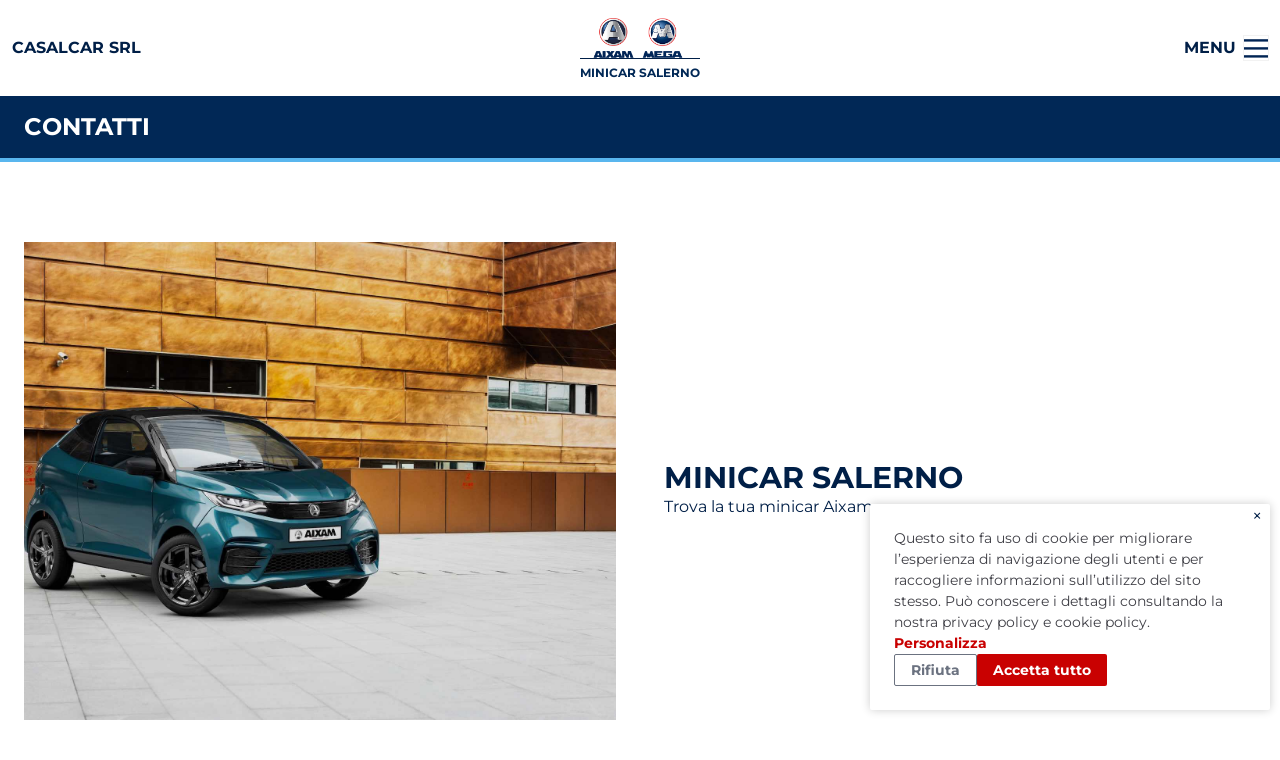

--- FILE ---
content_type: text/html; charset=UTF-8
request_url: https://minicarsalerno.it/contatti?vehicle=120317
body_size: 15298
content:


<!DOCTYPE html>
<html lang="it">
  <head>
    <meta http-equiv="X-UA-Compatible" content="IE=edge" />
    <meta charset="utf-8" />
    <meta name="viewport" content="width=device-width, initial-scale=1.0" />

        <style>
    [x-cloak] { display: none !important; }
</style>
    
<script>
  document.addEventListener('afterBlitzInjectAll', function (event) {
    let value = document.querySelector('.blitz-inject input[name="CRAFT_CSRF_TOKEN"]').getAttribute("value")
    document
      .querySelectorAll('form[data-fui-form] input[name="CRAFT_CSRF_TOKEN"]')
      .forEach(csrfTokenInput => {
        csrfTokenInput.setAttribute('value', value)
      })
  });
</script>


    <script type="module">!function(){const e=document.createElement("link").relList;if(!(e&&e.supports&&e.supports("modulepreload"))){for(const e of document.querySelectorAll('link[rel="modulepreload"]'))r(e);new MutationObserver((e=>{for(const o of e)if("childList"===o.type)for(const e of o.addedNodes)if("LINK"===e.tagName&&"modulepreload"===e.rel)r(e);else if(e.querySelectorAll)for(const o of e.querySelectorAll("link[rel=modulepreload]"))r(o)})).observe(document,{childList:!0,subtree:!0})}function r(e){if(e.ep)return;e.ep=!0;const r=function(e){const r={};return e.integrity&&(r.integrity=e.integrity),e.referrerpolicy&&(r.referrerPolicy=e.referrerpolicy),"use-credentials"===e.crossorigin?r.credentials="include":"anonymous"===e.crossorigin?r.credentials="omit":r.credentials="same-origin",r}(e);fetch(e.href,r)}}();</script>
<script>!function(){var e=document.createElement("script");if(!("noModule"in e)&&"onbeforeload"in e){var t=!1;document.addEventListener("beforeload",(function(n){if(n.target===e)t=!0;else if(!n.target.hasAttribute("nomodule")||!t)return;n.preventDefault()}),!0),e.type="module",e.src=".",document.head.appendChild(e),e.remove()}}();</script>
<script src="/dist/assets/polyfills-legacy-6f1726e8.js" nomodule onload="e=new CustomEvent(&#039;vite-script-loaded&#039;, {detail:{path: &#039;vite/legacy-polyfills-legacy&#039;}});document.dispatchEvent(e);"></script>
<script type="module" src="/dist/assets/app-72a2cfc4.js" crossorigin onload="e=new CustomEvent(&#039;vite-script-loaded&#039;, {detail:{path: &#039;resources/app.ts&#039;}});document.dispatchEvent(e);"></script>
<link href="/dist/assets/app-62523745.css" rel="stylesheet">
<script src="/dist/assets/app-legacy-7959f510.js" nomodule onload="e=new CustomEvent(&#039;vite-script-loaded&#039;, {detail:{path: &#039;resources/app-legacy.ts&#039;}});document.dispatchEvent(e);"></script>

        <link rel="stylesheet" href="https://cdn.jsdelivr.net/npm/@glidejs/glide@3.4.1/dist/css/glide.core.min.css" />
    <link rel="stylesheet" href="https://cdn.jsdelivr.net/npm/@glidejs/glide@3.4.1/dist/css/glide.theme.min.css" />

    <meta name="facebook-domain-verification" content="jt15t94k6d9jwk2a10f11xow3yphqd" />

        
        
                                                                  <link type="image/png" href="https://aixam.fra1.cdn.digitaloceanspaces.com/_48x48_crop_center-center_100_none/favicon-aixam.png" rel="icon" sizes="48x48">
                                            <link type="image/png" href="https://aixam.fra1.cdn.digitaloceanspaces.com/_32x32_crop_center-center_100_none/favicon-aixam.png" rel="icon" sizes="32x32">
                                            <link type="image/png" href="https://aixam.fra1.cdn.digitaloceanspaces.com/_16x16_crop_center-center_100_none/favicon-aixam.png" rel="icon" sizes="16x16">
          
                                  <title>Minicar Salerno | Contatti</title>
<script>window.dataLayer = window.dataLayer || [];
function gtag(){dataLayer.push(arguments)};
gtag("consent", "default", {
  ad_storage: "denied",
  analytics_storage: "denied",
  wait_for_update: 3000 // milliseconds
});
gtag('set', 'url_passthrough', true);
gtag('js', new Date());
gtag('config', 'G-WM6HC1EN9P', {'send_page_view': true,'anonymize_ip': true,'link_attribution': true,'allow_display_features': true}, 'G-C6GGESVEJ1' );
gtag('config', 'G-C6GGESVEJ1')</script>
<script>!function(f,b,e,v,n,t,s){if(f.fbq)return;n=f.fbq=function(){n.callMethod?
n.callMethod.apply(n,arguments):n.queue.push(arguments)};if(!f._fbq)f._fbq=n;
n.push=n;n.loaded=!0;n.version='2.0';n.queue=[];t=b.createElement(e);t.async=!0;
t.src=v;s=b.getElementsByTagName(e)[0];s.parentNode.insertBefore(t,s)}(window,
document,'script','https://connect.facebook.net/en_US/fbevents.js');
fbq('consent', 'revoke');
fbq('init', '1880269645696516');
fbq('track', 'PageView');
</script><meta name="generator" content="SEOmatic">
<meta name="keywords" content="minicar,aixam,quadricicli leggeri,quadricicli pesanti,aixam emotion,minauto,patente am">
<meta name="description" content="Entra in contatto con Minicar Salerno per avere maggiori informazioni sulle Minicar Aixam. Puoi richiedere preventivi gratuiti, test drive e avere informazioni sulle modalità di acquisto disponibili. Ti aspettiamo da Minicar Salerno.">
<meta name="referrer" content="no-referrer-when-downgrade">
<meta name="robots" content="all">
<meta content="it" property="og:locale">
<meta content="Minicar Salerno" property="og:site_name">
<meta content="website" property="og:type">
<meta content="https://minicarsalerno.it/contatti" property="og:url">
<meta content="Minicar Salerno | Contatti" property="og:title">
<meta content="Entra in contatto con Minicar Salerno per avere maggiori informazioni sulle Minicar Aixam. Puoi richiedere preventivi gratuiti, test drive e avere informazioni sulle modalità di acquisto disponibili. Ti aspettiamo da Minicar Salerno." property="og:description">
<meta content="https://aixam.fra1.cdn.digitaloceanspaces.com/admin/_1200x630_crop_center-center_82_none/Placeholder-Pronta-Consegna.jpg?mtime=1623663174" property="og:image">
<meta content="1200" property="og:image:width">
<meta content="630" property="og:image:height">
<meta content="Minicar Salerno, concessionario ufficiale Aixam." property="og:image:alt">
<meta name="twitter:card" content="summary_large_image">
<meta name="twitter:creator" content="@">
<meta name="twitter:title" content="Contatti">
<meta name="twitter:description" content="Entra in contatto con Minicar Salerno per avere maggiori informazioni sulle Minicar Aixam. Puoi richiedere preventivi gratuiti, test drive e avere informazioni sulle modalità di acquisto disponibili. Ti aspettiamo da Minicar Salerno.">
<meta name="twitter:image" content="https://aixam.fra1.cdn.digitaloceanspaces.com/admin/_800x418_crop_center-center_82_none/Placeholder-Pronta-Consegna.jpg?mtime=1623663174">
<meta name="twitter:image:width" content="800">
<meta name="twitter:image:height" content="418">
<meta name="twitter:image:alt" content="Minicar Salerno, concessionario ufficiale Aixam.">
<link href="https://minicarsalerno.it/" rel="home">
<link type="text/plain" href="https://minicarsalerno.it/humans.txt" rel="author">
<link href="https://minicarsalerno.it/cpresources/ad50a4b/css/formie-theme.css?v=1756791034" rel="stylesheet"></head>

  <body class="font-sans text-blue-900 antialiased"><script async src="https://www.googletagmanager.com/gtag/js?id=G-WM6HC1EN9P"></script>

<noscript><img height="1" width="1" style="display:none"
src="https://www.facebook.com/tr?id=1880269645696516&ev=PageView&noscript=1" /></noscript>

    <span id="blitz-inject-1" class="blitz-inject" data-blitz-id="1" data-blitz-uri="https://minicarsalerno.it/actions/blitz/csrf/json" data-blitz-params="" data-blitz-property="input"></span>

    
  <header role="banner" class="flex items-center px-2 h-24 shadow-md">
  <div class="container mx-auto grid grid-cols-2 md:grid-cols-3 px-1 w-full">
    <span class="hidden md:flex justify-start items-center font-bold text-blue-900 uppercase"
      aria-label="Casalcar SRL">
            Casalcar SRL
          </span>
      <div class="flex md:justify-center">
    <a href="https://minicarsalerno.it/" class="flex flex-col items-center divide-y divide-blue-900 gap-y-2">
            <div class="h-10 relative z-50">
        <img class="object-cover object-center h-full" src="https://aixam.fra1.cdn.digitaloceanspaces.com/Group-162.png" alt="Group 162">
      </div>
            <div>
        <p class="uppercase text-xs md:left-50 font-bold text-blue-800 leading-none whitespace-nowrap mt-2">Minicar Salerno</p>
      </div>
    </a>
  </div>

    <nav x-data="{ open: false }" role="navigation" class="relative flex justify-end">
                  <div class="flex items-center">
        <h2 class="px-2 font-bold text-blue-900 leading-none">MENU</h2>
        <button class="focus:outline-none focus:ring ring-1 ring-black ring-opacity-5" x-on:click.away="open = false"
          x-on:click="open = !open">
          <svg style="transition: all .3s ease" class="h-6 cursor-pointer" xmlns="http://www.w3.org/2000/svg"
            fill="none" viewBox="0 0 30 30">
            <rect
              x-bind:style="open ? 'transform: rotate(45deg) translate(6px, -5px); transition: all .3s ease' : 'transition: all .3s ease'"
              width="30" height="3" y="4" fill="#002454" />
            <rect
              x-bind:style="open ? 'transition: opacity .3s ease; opacity: 0;' : 'opacity: 1;transition: opacity .3s ease'"
              width="30" height="3" y="14" fill="#002454" />
            <rect
              x-bind:style="open ? 'transform: rotate(-45deg) translate(-15px, -4px); transition: all .3s ease' : 'transition: all .3s ease'"
              width="30" height="3" y="24" fill="#002454" />
          </svg>
        </button>
      </div>
      <ul x-cloak x-show="open" class="absolute shadow bg-white p-4 z-20 right-0 top-0 mt-12 text-blue-900"
        style="min-width: 230px">
                <li class="pb-2">
                    <a class="hover:underline font-bold px-2 text-xl" href="https://minicarsalerno.it/chi-siamo">
            Chi siamo
          </a>
                  </li>
                <li class="pb-2">
                    <a class="hover:underline font-bold px-2 text-xl" href="https://minicarsalerno.it/gamma">
            Gamma
          </a>
                  </li>
                <li class="pb-2">
                    <a class="hover:underline font-bold px-2 text-xl" href="https://minicarsalerno.it/pronta-consegna-2">
            Pronta Consegna
          </a>
                  </li>
                <li class="pb-2">
                    <a class="hover:underline font-bold px-2 text-xl" href="https://minicarsalerno.it/usato">
            Usato
          </a>
                  </li>
                <li class="pb-2">
                    <a class="hover:underline font-bold px-2 text-xl" href="https://minicarsalerno.it/servizi">
            Servizi
          </a>
                  </li>
                <li class="pb-2">
                    <a class="hover:underline font-bold px-2 text-xl" href="https://minicarsalerno.it/normativa">
            Normativa
          </a>
                  </li>
                <li class="pb-2">
                    <a class="hover:underline font-bold px-2 text-xl" href="https://minicarsalerno.it/news">
            News
          </a>
                  </li>
                <li class="pb-2">
                    <a class="hover:underline font-bold px-2 text-xl" href="https://minicarsalerno.it/sicurezza">
            Sicurezza
          </a>
                  </li>
                <li class="pb-2">
                    <a class="hover:underline font-bold px-2 text-xl" href="https://minicarsalerno.it/configuratore">
            Configuratore
          </a>
                  </li>
                <li class="">
                    <a class="button" style="padding: 0.25rem 2rem;" href="https://minicarsalerno.it/contatti">
            Contatti
          </a>
                  </li>
                        <li>
          <a class="base-button text-white flex items-center mt-2" style="padding: 0.25rem 2rem;"
            href="https://wa.me/393497609182">
            <svg class="h-5 w-5 mr-2" xmlns="http://www.w3.org/2000/svg" data-name="WhatsApp Logo"
              viewBox="0 0 418.86 420.88">
              <path fill="#fff" fill-rule="evenodd"
                d="M357.83 61.16A207.16 207.16 0 00210.31 0C95.35 0 1.79 93.55 1.75 208.54A208.1 208.1 0 0029.59 312.8L0 420.88l110.56-29a208.29 208.29 0 0099.66 25.39h.09c114.94 0 208.51-93.56 208.55-208.55a207.29 207.29 0 00-61.03-147.56zM210.31 382h-.07A173.09 173.09 0 01122 357.87l-6.33-3.75-65.6 17.21 17.52-64-4.13-6.56A173 173 0 0137 208.55C37 113 114.76 35.22 210.38 35.22a173.37 173.37 0 01173.27 173.47C383.61 304.27 305.85 382 210.31 382zm95.08-129.83c-5.21-2.61-30.83-15.21-35.61-17s-8.25-2.61-11.72 2.61-13.46 16.95-16.5 20.43-6.08 3.91-11.29 1.3-22-8.11-41.91-25.86c-15.49-13.82-26-30.88-29-36.1s-.32-8 2.29-10.64c2.34-2.33 5.21-6.08 7.81-9.13s3.48-5.21 5.21-8.69.87-6.52-.43-9.13-11.73-28.26-16.07-38.69c-4.23-10.16-8.52-8.79-11.72-9-3-.15-6.52-.18-10-.18a19.15 19.15 0 00-13.9 6.52c-4.77 5.22-18.23 17.82-18.23 43.47s18.67 50.43 21.27 53.91 36.75 56.11 89 78.69a301.59 301.59 0 0029.71 11c12.48 4 23.84 3.41 32.82 2.07 10-1.5 30.83-12.61 35.18-24.78s4.34-22.61 3-24.78-4.7-3.37-9.91-5.98z"
                data-name="WA Logo" />
            </svg>
            <span>Scrivici</span>
          </a>
        </li>
              </ul>
    </nav>
  </div>
</header>

  <main role="main">
    
		<div class="w-full bg-blue-800 text-white border-b-4 border-blue-400">
		<div class="px-4 sm:px-6">
      <div class="container mx-auto w-full flex justify-start py-4">
        <div class="flex flex-col items-start">
          <h1 class="text-2xl leading-tight uppercase text-left font-bold text-white">
            Contatti
          </h1>
        </div>
      </div>
    </div>
	</div>


    
                          <!-- section contatti -->
        
<div class="my-8 md:my-20">
  <div class="px-4 sm:px-6">
  <div class="container mx-auto w-full">
            <div class="grid grid-cols-1 md:grid-cols-2 gap-6 md:gap-12">
      <h2 class="md:hidden text-3xl font-bold oldextra leading-none uppercase">
        Minicar Salerno
      </h2>
            <div class="h-[250px] md:h-[500px]">
          <picture><source
      media="( -webkit-min-device-pixel-ratio: 2), ( min--moz-device-pixel-ratio: 2), ( -o-min-device-pixel-ratio: 2/1), ( min-device-pixel-ratio: 2), ( min-resolution: 192dpi), ( min-resolution: 2dppx)"
        srcset="
          https://aixam.fra1.cdn.digitaloceanspaces.com/admin/_1920xAUTO_crop_center-center_none/113596/Minicar-Aixam-Ambition-Placeholder-Sede.png 1920w        "
    />
<img
      src="https://aixam.fra1.cdn.digitaloceanspaces.com/admin/_1920xAUTO_crop_center-center_none/113596/Minicar-Aixam-Ambition-Placeholder-Sede.png"
              class="h-full w-full bg-blue-900 object-cover"
                alt="Minicar Aixam Ambition Placeholder Sede"
          />

</picture>
      </div>
            <div class="flex flex-col justify-center gap-y-5">
        <h2 class="hidden md:block text-3xl font-bold oldextra leading-none uppercase">
          Minicar Salerno
        </h2>
        <div class="prose w-full max-w-none">
          <p>Trova la tua minicar Aixam</p>
        </div>
      </div>
    </div>
              <section>

	<div class="flex flex-col flex-wrap w-full">
		<div class="">

      			<div class="flex flex-col gap-4 mt-10 mb-10">
        <h2 class="text-3xl font-bold oldextra leading-none mb-5 uppercase">
          
        </h2>
                        <div>
          <a target="_blank" href="tel:089302741 / 3497609182" class="flex items-center gap-x-4">
            <svg width="22" height="21" viewbox="0 0 22 21" fill="none" xmlns="http://www.w3.org/2000/svg">
              <path d="M8.04918 17.2776C8.06651 17.2896 8.08389 17.3015 8.10132 17.3134L8.10986 17.3192L8.11816 17.3253C10.8648 19.3611 13.9438 20.485 16.776 20.4848L8.04918 17.2776ZM8.04918 17.2776L7.79222 17.0782C7.13942 16.5717 6.51935 16.0241 5.93573 15.4388L5.93558 15.4387C5.37096 14.8729 4.84168 14.2728 4.35078 13.6417L4.30012 13.5766C3.34469 12.337 2.56228 11.0073 1.99311 9.65C1.12615 7.58261 0.769298 5.49895 0.942409 3.62585L0.944064 3.60795L0.944428 3.58997C0.960832 2.78065 1.27586 1.97852 1.89094 1.36216L1.89098 1.36212L2.44487 0.80695C2.44488 0.806941 2.44489 0.806931 2.4449 0.806922C2.85328 0.39769 3.51501 0.397682 3.92344 0.806962L7.14977 4.04002C7.14977 4.04002 7.14977 4.04002 7.14978 4.04003C7.86066 4.75243 7.86064 5.90783 7.14978 6.62018L6.64501 7.126L6.64457 7.12643C6.30642 7.46612 5.87875 7.70204 5.41175 7.80666L5.02847 7.89254L5.02115 8.28525C4.99805 9.52473 5.22402 10.9973 6.13962 12.23L6.13951 12.2301L6.14658 12.2391C6.57985 12.7953 7.04681 13.3243 7.54484 13.823C7.54487 13.8231 7.5449 13.8231 7.54494 13.8231L7.89875 13.4698M8.04918 17.2776L9.73447 15.0583C9.08474 14.5744 8.4712 14.0435 7.89875 13.4698M7.89875 13.4698C7.41517 12.9855 6.96173 12.4719 6.54101 11.9319M7.89875 13.4698L6.54101 11.9319M6.54101 11.9319C5.71662 10.822 5.49906 9.47506 5.52106 8.29457L6.54101 11.9319ZM17.3118 20.4704L17.3539 20.4756C18.3103 20.5934 19.3064 20.2855 20.0392 19.5512L20.5932 18.9961C20.5932 18.9961 20.5932 18.996 20.5932 18.996C21.0021 18.5862 21.0021 17.9212 20.5931 17.5114L17.3668 14.2783C16.6565 13.5665 15.5053 13.5665 14.795 14.2783C14.795 14.2783 14.795 14.2783 14.795 14.2783L17.3118 20.4704ZM17.3118 20.4704L17.2694 20.4724M17.3118 20.4704L17.2694 20.4724M17.2694 20.4724C17.104 20.4801 16.9396 20.4848 16.7761 20.4848L17.2694 20.4724Z" stroke="#59B6EE"/>
            </svg>
            <span>089302741 / 3497609182</span>
          </a>
        </div>
                                <div>
          <a target="_blank" href="mailto:infocasalcar@gmail.com" class="flex items-center gap-x-4">
            <svg width="21" height="18" viewbox="0 0 21 18" fill="none" xmlns="http://www.w3.org/2000/svg">
              <path d="M17.55 0.199951C18.412 0.199951 19.2386 0.542361 19.8481 1.15185C20.4576 1.76135 20.8 2.588 20.8 3.44995V13.8499C20.8 14.7119 20.4576 15.5386 19.8481 16.148C19.2386 16.7575 18.412 17.0999 17.55 17.0999H3.25C2.38805 17.0999 1.5614 16.7575 0.951903 16.148C0.34241 15.5386 0 14.7119 0 13.8499V3.44995C0 2.588 0.34241 1.76135 0.951903 1.15185C1.5614 0.542361 2.38805 0.199951 3.25 0.199951H17.55ZM19.5 5.34925L10.7302 10.5102C10.6473 10.5589 10.5546 10.5886 10.4588 10.5972C10.3631 10.6057 10.2666 10.5929 10.1764 10.5596L10.0698 10.5102L1.3 5.35185V13.8499C1.3 14.3671 1.50545 14.8631 1.87114 15.2288C2.23684 15.5945 2.73283 15.7999 3.25 15.7999H17.55C18.0672 15.7999 18.5632 15.5945 18.9289 15.2288C19.2946 14.8631 19.5 14.3671 19.5 13.8499V5.34925ZM17.55 1.49995H3.25C2.73283 1.49995 2.23684 1.7054 1.87114 2.07109C1.50545 2.43679 1.3 2.93278 1.3 3.44995V3.84255L10.4 9.19595L19.5 3.83995V3.44995C19.5 2.93278 19.2946 2.43679 18.9289 2.07109C18.5632 1.7054 18.0672 1.49995 17.55 1.49995Z" fill="#59B6EE"/>
            </svg>
            <span>infocasalcar@gmail.com</span>
          </a>
        </div>
                        <div>
          <a target="_blank" href="https://maps.google.com/?q=Via San Leonardo, 151 - 84131 Salerno (SA)" class="flex items-center gap-x-4">
            <svg width="22" height="30" viewbox="0 0 22 30" fill="none" xmlns="http://www.w3.org/2000/svg">
              <path d="M2.75027 16.2256L2.73882 16.2058L2.72561 16.1871C1.57728 14.5644 0.899902 12.592 0.899902 10.4703C0.899902 4.9928 5.40416 0.5 10.9004 0.5C16.3974 0.5 20.9002 4.99273 20.8999 10.4703V10.4704C20.9001 11.7514 20.65 13.0201 20.1637 14.2052L20.1584 14.2179L20.1539 14.231C20.0489 14.5333 19.9328 14.8162 19.7903 15.0756L11.7538 28.7514C11.5582 29.0145 11.389 29.2032 11.2388 29.3276C11.0859 29.4542 10.9802 29.4915 10.9098 29.4986C10.7916 29.5104 10.5228 29.4488 10.0352 28.8193L2.75027 16.2256ZM10.9004 4.40587H10.4004V4.42597C7.25595 4.67563 4.82034 7.26215 4.82034 10.4703C4.82034 13.8471 7.51805 16.5337 10.9004 16.5337C14.2833 16.5337 16.9798 13.8466 16.9798 10.4703C16.9798 7.09415 14.2834 4.40587 10.9004 4.40587Z" stroke="#59B6EE"/>
            </svg>
            <span>Via San Leonardo, 151 - 84131 Salerno (SA)</span>
          </a>
        </div>
        			</div>
		</div>
	</div>

            <div class="grid grid-cols-1  gap-12">
            <div class="flex flex-col">
        <h3 class="text-2xl font-bold mb-4">Showroom</h3>
                <table class="w-full mt-auto">
                      <tr class=" odd:bg-blue-100/70 flex justify-between p-2">
              <td>Lunedì</td>
              <td>
                <span>
                                      09:00  - 13:00 /                                                14:30  - 19:00
                                                        </span>
              </td>
            </tr>
                      <tr class=" odd:bg-blue-100/70 flex justify-between p-2">
              <td>Martedì</td>
              <td>
                <span>
                                      09:00  - 13:00 /                                                14:30  - 19:00
                                                        </span>
              </td>
            </tr>
                      <tr class=" odd:bg-blue-100/70 flex justify-between p-2">
              <td>Mercoledì</td>
              <td>
                <span>
                                      09:00  - 13:00 /                                                14:30  - 19:00
                                                        </span>
              </td>
            </tr>
                      <tr class=" odd:bg-blue-100/70 flex justify-between p-2">
              <td>Giovedì</td>
              <td>
                <span>
                                      09:00  - 13:00 /                                                14:30  - 19:00
                                                        </span>
              </td>
            </tr>
                      <tr class=" odd:bg-blue-100/70 flex justify-between p-2">
              <td>Venerdì</td>
              <td>
                <span>
                                      09:00  - 13:00 /                                                14:30  - 19:00
                                                        </span>
              </td>
            </tr>
                      <tr class=" odd:bg-blue-100/70 flex justify-between p-2">
              <td>Sabato</td>
              <td>
                <span>
                                      09:00  - 13:00 /                                                15:30  - 19:00
                                                        </span>
              </td>
            </tr>
                      <tr class=" odd:bg-blue-100/70 flex justify-between p-2">
              <td>Domenica</td>
              <td>
                <span>
                                                            Chiuso /  - 
                                                      </span>
              </td>
            </tr>
                  </table>
      </div>
          </div>
  
    <div class="container mx-auto my-10">
    <a href="https://maps.google.com/?q=Via San Leonardo, 151 - 84131 Salerno (SA)" target="_blank" class="button">
      <span class="button__text">Come raggiungerci</span>
      <span class="button__icon"></span>
    </a>
  </div>

</section>
            <div class="mb-12">
      <h3 class="text-3xl font-bold oldextra leading-none mb-5">Social</h3>
      <ul class="flex flex-wrap items-center gap-x-4">
      <li>
      <a class="social-icon" target="_blank" rel="noopener noreferrer" href="https://www.facebook.com/minicarsalerno">
                  <img class="social-icon-image" src="https://aixam.fra1.cdn.digitaloceanspaces.com/Fb_2023-09-20-121051_frtb.png" alt="Facebook">
              </a>
    </li>
      <li>
      <a class="social-icon" target="_blank" rel="noopener noreferrer" href="https://www.instagram.com/minicarsalerno/">
                  <img class="social-icon-image" src="https://aixam.fra1.cdn.digitaloceanspaces.com/Ig_2023-09-20-121244_opyp.png" alt="Instagram">
              </a>
    </li>
      <li>
      <a class="social-icon" target="_blank" rel="noopener noreferrer" href="https://www.youtube.com/channel/UCXqFp8_9F_UgBf0pF_guUkQ">
                  <img class="social-icon-image" src="https://aixam.fra1.cdn.digitaloceanspaces.com/Yt_2023-09-20-121339_rxwr.png" alt="YouTube">
              </a>
    </li>
      <li>
      <a class="social-icon" target="_blank" rel="noopener noreferrer" href="https://www.tiktok.com/@aixamitalia_official">
                  <img class="social-icon-image" src="https://aixam.fra1.cdn.digitaloceanspaces.com/admin/logo-tiktok.svg" alt="TikTok">
              </a>
    </li>
        <li>
      <a class="social-icon" target="_blank" rel="noopener noreferrer" href="https://wa.me/393497609182">
          <svg class="social-icon-image" viewBox="0 0 100 100" fill="none" xmlns="http://www.w3.org/2000/svg">
            <path d="M50.0625 0C22.5325 0 0.121357 22.3919 0.111357 49.9219C0.106357 58.7219 2.41126 67.3128 6.78125 74.8828L0.00390625 100L26.166 93.8184C33.461 97.7984 41.6732 99.8876 50.0332 99.8926H50.0527C77.5777 99.8926 99.9791 77.4957 99.9941 49.9707C100.004 36.6257 94.8147 24.0787 85.3848 14.6387C75.9548 5.2037 63.4225 0.005 50.0625 0ZM50.0527 10C60.7327 10.005 70.7694 14.169 78.3144 21.709C85.8594 29.259 90.0041 39.2909 89.9941 49.9609C89.9841 71.9809 72.073 89.8926 50.043 89.8926C43.378 89.8876 36.7759 88.2141 30.961 85.0391L27.5918 83.2031L23.8711 84.082L14.0274 86.4062L16.4297 77.4804L17.5137 73.4765L15.4434 69.8828C11.9534 63.8428 10.1064 56.9368 10.1114 49.9218C10.1214 27.9118 28.0378 10 50.0527 10ZM32.3867 26.875C31.5517 26.875 30.2016 27.1875 29.0566 28.4375C27.9116 29.6825 24.6816 32.6979 24.6816 38.8379C24.6816 44.9779 29.1543 50.913 29.7793 51.748C30.3993 52.578 38.4126 65.5762 51.0976 70.5762C61.6376 74.7312 63.7783 73.9112 66.0683 73.7012C68.3583 73.4962 73.456 70.6884 74.496 67.7734C75.536 64.8584 75.5384 62.3509 75.2284 61.8359C74.9184 61.3159 74.0858 61.0058 72.8358 60.3808C71.5908 59.7558 65.4554 56.7431 64.3104 56.3281C63.1654 55.9131 62.3279 55.7031 61.4979 56.9531C60.6679 58.2031 58.2826 61.0059 57.5526 61.8359C56.8226 62.6709 56.0975 62.7831 54.8475 62.1581C53.5975 61.5281 49.5785 60.2069 44.8085 55.9569C41.0985 52.6519 38.5952 48.5741 37.8652 47.3241C37.1402 46.0791 37.7968 45.3953 38.4218 44.7753C38.9818 44.2153 39.662 43.3178 40.287 42.5878C40.907 41.8578 41.122 41.3377 41.537 40.5077C41.952 39.6777 41.7396 38.9452 41.4296 38.3202C41.1196 37.6952 38.6919 31.5324 37.5819 29.0624C36.6469 26.9874 35.6594 26.9392 34.7694 26.9042C34.0444 26.8742 33.2167 26.875 32.3867 26.875Z" fill="white"/>
          </svg>
      </a>
    </li>
  </ul>
    </div>
  
  </div>
</div>

    <div class="bg-blue-200">
    <div class="py-16 px-4 sm:px-6">
  <div class="container mx-auto w-full">
          <h2 class="text-4xl font-bold uppercase text-blue-900 leading-none mb-10">
        Richiedi Informazioni
      </h2>
      <div>
        <div class="fui-i"><form id="fui-generico-eosczz" class="fui-form fui-labels-above-input" method="post" enctype="multipart/form-data" accept-charset="utf-8" data-fui-form="{&quot;formHashId&quot;:&quot;fui-generico-eosczz&quot;,&quot;formId&quot;:15794,&quot;formHandle&quot;:&quot;generico&quot;,&quot;registeredJs&quot;:[{&quot;src&quot;:&quot;https:\/\/minicarsalerno.it\/cpresources\/ad50a4b\/js\/captchas\/recaptcha-v3.js?v=1756791034&quot;,&quot;module&quot;:&quot;FormieRecaptchaV3&quot;,&quot;settings&quot;:{&quot;siteKey&quot;:&quot;6Lc7YVUaAAAAAF7ZZBRu5pQui90DmjzFfULsO0jj&quot;,&quot;formId&quot;:&quot;fui-generico-eosczz&quot;,&quot;theme&quot;:&quot;light&quot;,&quot;size&quot;:&quot;normal&quot;,&quot;badge&quot;:&quot;bottomright&quot;,&quot;language&quot;:&quot;it&quot;,&quot;submitMethod&quot;:&quot;page-reload&quot;,&quot;hasMultiplePages&quot;:false,&quot;loadingMethod&quot;:&quot;asyncDefer&quot;,&quot;enterpriseType&quot;:&quot;score&quot;}}],&quot;settings&quot;:{&quot;submitMethod&quot;:&quot;page-reload&quot;,&quot;submitActionMessage&quot;:&quot;&lt;p&gt;Richiesta inviata con successo!&lt;\/p&gt;&quot;,&quot;submitActionMessageTimeout&quot;:null,&quot;submitActionMessagePosition&quot;:&quot;top-form&quot;,&quot;submitActionFormHide&quot;:true,&quot;submitAction&quot;:&quot;url&quot;,&quot;submitActionTab&quot;:&quot;same-tab&quot;,&quot;errorMessage&quot;:&quot;&lt;p&gt;Non è stato possibile inviare la richiesta.&lt;\/p&gt;&quot;,&quot;errorMessagePosition&quot;:&quot;bottom-form&quot;,&quot;loadingIndicator&quot;:null,&quot;loadingIndicatorText&quot;:null,&quot;validationOnSubmit&quot;:true,&quot;validationOnFocus&quot;:false,&quot;scrollToTop&quot;:true,&quot;hasMultiplePages&quot;:false,&quot;pages&quot;:[{&quot;id&quot;:1,&quot;label&quot;:&quot;Page 1&quot;,&quot;settings&quot;:{&quot;submitButtonLabel&quot;:&quot;Invia&quot;,&quot;backButtonLabel&quot;:&quot;Back&quot;,&quot;showBackButton&quot;:false,&quot;saveButtonLabel&quot;:&quot;Save&quot;,&quot;showSaveButton&quot;:false,&quot;saveButtonStyle&quot;:&quot;link&quot;,&quot;buttonsPosition&quot;:&quot;left&quot;,&quot;cssClasses&quot;:null,&quot;containerAttributes&quot;:[],&quot;inputAttributes&quot;:[{&quot;label&quot;:&quot;class&quot;,&quot;value&quot;:&quot;button&quot;}],&quot;enableNextButtonConditions&quot;:false,&quot;nextButtonConditions&quot;:[],&quot;enablePageConditions&quot;:false,&quot;pageConditions&quot;:[],&quot;enableJsEvents&quot;:false,&quot;jsGtmEventOptions&quot;:[]}}],&quot;themeConfig&quot;:{&quot;loading&quot;:{&quot;class&quot;:&quot;fui-loading&quot;},&quot;errorMessage&quot;:{&quot;class&quot;:&quot;fui-error-message&quot;},&quot;disabled&quot;:{&quot;class&quot;:&quot;fui-disabled&quot;},&quot;tabError&quot;:{&quot;class&quot;:&quot;fui-tab-error&quot;},&quot;tabActive&quot;:{&quot;class&quot;:&quot;fui-tab-active&quot;},&quot;tabComplete&quot;:{&quot;class&quot;:&quot;fui-tab-complete&quot;},&quot;successMessage&quot;:{&quot;class&quot;:&quot;fui-success-message&quot;},&quot;alert&quot;:{&quot;class&quot;:&quot;fui-alert&quot;},&quot;alertError&quot;:{&quot;class&quot;:&quot;fui-alert fui-alert-error fui-alert-bottom-form&quot;,&quot;role&quot;:&quot;alert&quot;,&quot;data-fui-alert&quot;:true,&quot;data-fui-alert-error&quot;:true},&quot;alertSuccess&quot;:{&quot;class&quot;:&quot;fui-alert fui-alert-success fui-alert-top-form&quot;,&quot;role&quot;:&quot;alert&quot;,&quot;data-fui-alert&quot;:true,&quot;data-fui-alert-success&quot;:true},&quot;page&quot;:{&quot;id&quot;:&quot;fui-generico-eosczz-p-1&quot;,&quot;class&quot;:&quot;fui-page&quot;,&quot;data-index&quot;:&quot;0&quot;,&quot;data-id&quot;:&quot;1&quot;,&quot;data-fui-page&quot;:true},&quot;progress&quot;:{&quot;class&quot;:&quot;fui-progress&quot;,&quot;data-fui-progress&quot;:true},&quot;tab&quot;:{&quot;class&quot;:&quot;fui-tab&quot;},&quot;success&quot;:{&quot;class&quot;:&quot;fui-success&quot;},&quot;error&quot;:{&quot;class&quot;:&quot;fui-error-message&quot;},&quot;fieldContainerError&quot;:{&quot;class&quot;:&quot;fui-error&quot;},&quot;fieldInputError&quot;:{&quot;class&quot;:&quot;fui-error&quot;},&quot;fieldErrors&quot;:{&quot;class&quot;:&quot;fui-errors&quot;,&quot;data-field-error-messages&quot;:true},&quot;fieldError&quot;:{&quot;class&quot;:&quot;fui-error-message&quot;,&quot;data-field-error-message&quot;:true}},&quot;redirectUrl&quot;:&quot;\/contatti\/thankyou?vehicle=120317&quot;,&quot;currentPageId&quot;:1,&quot;outputJsTheme&quot;:true,&quot;enableUnloadWarning&quot;:true,&quot;enableBackSubmission&quot;:true,&quot;ajaxTimeout&quot;:10,&quot;outputConsoleMessages&quot;:true,&quot;baseActionUrl&quot;:&quot;https:\/\/minicarsalerno.it\/index.php?p=actions&quot;,&quot;refreshTokenUrl&quot;:&quot;https:\/\/minicarsalerno.it\/index.php?p=actions\/formie\/forms\/refresh-tokens&amp;form=FORM_PLACEHOLDER&quot;,&quot;scriptAttributes&quot;:[]}}" data-form-submit-method="page-reload" data-form-submit-action="url" data-redirect="/contatti/thankyou?vehicle=120317"><input type="hidden" name="CRAFT_CSRF_TOKEN" value="PaoFjQcAjcmCWltRsXyLyKvYcfYuMNV1bvHWi-gySLh4dtaTVvrSDnrFWvk3dN2h1QgRZP4d1PnMuxK1XGetQQuhvPqNeCXMPB7ixySblmk=" autocomplete="off"><input type="hidden" name="action" value="formie/submissions/submit"><input type="hidden" name="submitAction" value="submit"><input type="hidden" name="handle" value="generico"><input type="hidden" name="siteId" value="85"><input type="hidden" name="redirect" value="0f9039d10ff7e6f7d58122214c5129b519e9aeb1965d09e9cc7dd7360d8cac26/contatti/thankyou?vehicle=120317"><div class="fui-form-container"><div id="fui-generico-eosczz-p-1" class="fui-page" data-index="0" data-id="1" data-fui-page><div class="fui-page-container"><div class="fui-row fui-page-row" data-fui-field-count="2"><div class="fui-field fui-type-single-line-text fui-label-above-input fui-subfield-label-above-input fui-instructions-below-input fui-field-required fui-page-field" data-field-handle="nome" data-field-type="single-line-text" data-validation="required"><div class="fui-field-container"><label class="fui-label" for="fui-generico-eosczz-fields-nome" data-field-label>Nome&nbsp;<span class="fui-required" aria-hidden="true">*</span></label><div class="fui-input-wrapper"><input type="text" id="fui-generico-eosczz-fields-nome" class="fui-input" name="fields[nome]" required data-fui-id="generico-nome"></div></div></div><div class="fui-field fui-type-single-line-text fui-label-above-input fui-subfield-label-above-input fui-instructions-below-input fui-field-required fui-page-field" data-field-handle="cognome" data-field-type="single-line-text" data-validation="required"><div class="fui-field-container"><label class="fui-label" for="fui-generico-eosczz-fields-cognome" data-field-label>Cognome&nbsp;<span class="fui-required" aria-hidden="true">*</span></label><div class="fui-input-wrapper"><input type="text" id="fui-generico-eosczz-fields-cognome" class="fui-input" name="fields[cognome]" required data-fui-id="generico-cognome"></div></div></div></div><div class="fui-row fui-page-row" data-fui-field-count="2"><div class="fui-field fui-type-email fui-label-above-input fui-subfield-label-above-input fui-instructions-below-input fui-field-required fui-page-field" data-field-handle="email" data-field-type="email" data-validation="required|email"><div class="fui-field-container"><label class="fui-label" for="fui-generico-eosczz-fields-email" data-field-label>Email&nbsp;<span class="fui-required" aria-hidden="true">*</span></label><div class="fui-input-wrapper"><input type="email" id="fui-generico-eosczz-fields-email" class="fui-input" name="fields[email]" value="" autocomplete="email" required data-fui-id="generico-email"></div></div></div><div class="fui-field fui-type-phone fui-label-above-input fui-subfield-label-above-input fui-instructions-below-input fui-field-required fui-page-field" data-field-handle="telefono" data-field-type="phone" data-validation="required"><div class="fui-field-container"><label class="fui-label" for="fui-generico-eosczz-fields-telefono" data-field-label>Telefono&nbsp;<span class="fui-required" aria-hidden="true">*</span></label><div class="fui-input-wrapper"><input type="tel" id="fui-generico-eosczz-fields-telefono" class="fui-input" name="fields[telefono][number]" autocomplete="tel" required data-fui-id="generico-telefono-number"></div></div></div></div><div class="fui-row fui-page-row" data-fui-field-count="1"><div class="fui-field fui-type-multi-line-text fui-label-above-input fui-subfield-label-above-input fui-instructions-below-input fui-page-field" data-field-handle="messaggio" data-field-type="multi-line-text"><div class="fui-field-container"><label class="fui-label" for="fui-generico-eosczz-fields-messaggio" data-field-label>Messaggio</label><div class="fui-input-wrapper"><textarea id="fui-generico-eosczz-fields-messaggio" class="fui-input" name="fields[messaggio]" data-fui-id="generico-messaggio"></textarea></div></div></div></div><div class="fui-row fui-page-row" data-fui-field-count="1"><div class="fui-field fui-type-agree fui-label-hidden fui-subfield-label-hidden fui-instructions-below-input fui-field-required fui-page-field" data-field-handle="privacy" data-field-type="agree" data-validation="required"><fieldset class="fui-fieldset"><legend class="fui-legend" data-field-label data-fui-sr-only>Privacy&nbsp;<span class="fui-required" aria-hidden="true">*</span></legend><div class="fui-input-wrapper"><input type="hidden" name="fields[privacy]" value="" data-fui-input-type="agree"><div class="fui-checkbox"><input type="checkbox" id="fui-generico-eosczz-fields-privacy" class="fui-input fui-checkbox-input" name="fields[privacy]" value="1" required data-fui-id="generico-privacy" data-fui-input-type="agree" data-required-message="Acconsenti al trattamento dei dati per inviare la richiesta."><label class="fui-checkbox-label" for="fui-generico-eosczz-fields-privacy">Dichiaro di aver letto e di accettare l’informativa ai sensi dell’Articolo 13 del Regolamento UE n°679/2016. <a href="/privacy">Leggi informativa privacy</a>.</label></div></div></fieldset></div></div><div class="fui-row fui-page-row" data-fui-field-count="1"><div class="fui-field fui-type-agree fui-label-hidden fui-subfield-label-hidden fui-instructions-below-input fui-page-field" data-field-handle="trattamentoDati" data-field-type="agree"><fieldset class="fui-fieldset"><legend class="fui-legend" data-field-label data-fui-sr-only>Trattamento Dati</legend><div class="fui-input-wrapper"><input type="hidden" name="fields[trattamentoDati]" value="" data-fui-input-type="agree"><div class="fui-checkbox"><input type="checkbox" id="fui-generico-eosczz-fields-trattamentoDati" class="fui-input fui-checkbox-input" name="fields[trattamentoDati]" value="1" data-fui-id="generico-trattamentoDati" data-fui-input-type="agree"><label class="fui-checkbox-label" for="fui-generico-eosczz-fields-trattamentoDati">Acconsento al trattamento dei dati forniti ad Aixam Mega Italia srl per comunicazioni cartacee e/o telematiche con finalità informative, commerciali, promozionali.</label></div></div></fieldset></div></div></div><div class="fui-captcha formie-recaptcha-placeholder" data-recaptcha-placeholder></div><div class="fui-btn-wrapper fui-btn-left"><button type="submit" class="fui-btn fui-submit button" data-submit-action="submit">Invia</button></div></div></div></form></div>
      </div>
    
  </div>
</div>
  </div>

</div>
        <!-- /section contatti -->
          
    
  
  </main>

  <footer role="contentinfo" class="">
    <div class="bg-blue-800 text-white px-6 py-16">
      <div class="container mx-auto flex flex-wrap opacity-75">
        <div class="w-full md:w-1/2 lg:w-1/3 py-6 px-2">
          <h2 class="uppercase font-bold oldextra text-2xl leading-tight">Casalcar SRL</h2>
          <p class="pb-5">Distributore ufficiale Aixam Mega Italia</p>
                      <h3 class="font-bold text-lg"></h3>
            <ul class="mb-4">
                            <li>
                <a target="_blank" href="tel:089302741 / 3497609182" class="flex items-center gap-x-4">089302741 / 3497609182</a>
              </li>
                                                        <li>
                <a target="_blank" href="mailto:infocasalcar@gmail.com" class="flex items-center gap-x-4">infocasalcar@gmail.com</a></li>
                                          <li>
                <a target="_blank" href="https://maps.google.com/?q=Via San Leonardo, 151 - 84131 Salerno (SA)" class="flex items-center gap-x-4">Via San Leonardo, 151 - 84131 Salerno (SA)</a>
              </li>
                          </ul>
                  </div>
        <div class="w-full md:w-1/2 lg:w-1/3 py-6 px-2">
          			<h2 class="uppercase font-bold oldextra text-2xl leading-tight pb-5">INFORMATIVA</h2>
	<ul>
					<li class="pb-2">
				<a href="https://minicarsalerno.it/privacy">
					Informativa sul trattamento dei dati personali
				</a>
			</li>
					<li class="">
				<a href="https://minicarsalerno.it/cookie-policy">
					Cookie Policy
				</a>
			</li>
			</ul>

        </div>
                <div class="w-full md:w-1/2 lg:w-1/3 py-6 px-2">
          <h2 class="uppercase font-bold oldextra text-2xl leading-tight pb-5">Social</h2>
          <ul class="flex flex-wrap items-center gap-x-4">
      <li>
      <a class="social-icon" target="_blank" rel="noopener noreferrer" href="https://www.facebook.com/minicarsalerno">
                  <img class="social-icon-image" src="https://aixam.fra1.cdn.digitaloceanspaces.com/Fb_2023-09-20-121051_frtb.png" alt="Facebook">
              </a>
    </li>
      <li>
      <a class="social-icon" target="_blank" rel="noopener noreferrer" href="https://www.instagram.com/minicarsalerno/">
                  <img class="social-icon-image" src="https://aixam.fra1.cdn.digitaloceanspaces.com/Ig_2023-09-20-121244_opyp.png" alt="Instagram">
              </a>
    </li>
      <li>
      <a class="social-icon" target="_blank" rel="noopener noreferrer" href="https://www.youtube.com/channel/UCXqFp8_9F_UgBf0pF_guUkQ">
                  <img class="social-icon-image" src="https://aixam.fra1.cdn.digitaloceanspaces.com/Yt_2023-09-20-121339_rxwr.png" alt="YouTube">
              </a>
    </li>
      <li>
      <a class="social-icon" target="_blank" rel="noopener noreferrer" href="https://www.tiktok.com/@aixamitalia_official">
                  <img class="social-icon-image" src="https://aixam.fra1.cdn.digitaloceanspaces.com/admin/logo-tiktok.svg" alt="TikTok">
              </a>
    </li>
        <li>
      <a class="social-icon" target="_blank" rel="noopener noreferrer" href="https://wa.me/393497609182">
          <svg class="social-icon-image" viewBox="0 0 100 100" fill="none" xmlns="http://www.w3.org/2000/svg">
            <path d="M50.0625 0C22.5325 0 0.121357 22.3919 0.111357 49.9219C0.106357 58.7219 2.41126 67.3128 6.78125 74.8828L0.00390625 100L26.166 93.8184C33.461 97.7984 41.6732 99.8876 50.0332 99.8926H50.0527C77.5777 99.8926 99.9791 77.4957 99.9941 49.9707C100.004 36.6257 94.8147 24.0787 85.3848 14.6387C75.9548 5.2037 63.4225 0.005 50.0625 0ZM50.0527 10C60.7327 10.005 70.7694 14.169 78.3144 21.709C85.8594 29.259 90.0041 39.2909 89.9941 49.9609C89.9841 71.9809 72.073 89.8926 50.043 89.8926C43.378 89.8876 36.7759 88.2141 30.961 85.0391L27.5918 83.2031L23.8711 84.082L14.0274 86.4062L16.4297 77.4804L17.5137 73.4765L15.4434 69.8828C11.9534 63.8428 10.1064 56.9368 10.1114 49.9218C10.1214 27.9118 28.0378 10 50.0527 10ZM32.3867 26.875C31.5517 26.875 30.2016 27.1875 29.0566 28.4375C27.9116 29.6825 24.6816 32.6979 24.6816 38.8379C24.6816 44.9779 29.1543 50.913 29.7793 51.748C30.3993 52.578 38.4126 65.5762 51.0976 70.5762C61.6376 74.7312 63.7783 73.9112 66.0683 73.7012C68.3583 73.4962 73.456 70.6884 74.496 67.7734C75.536 64.8584 75.5384 62.3509 75.2284 61.8359C74.9184 61.3159 74.0858 61.0058 72.8358 60.3808C71.5908 59.7558 65.4554 56.7431 64.3104 56.3281C63.1654 55.9131 62.3279 55.7031 61.4979 56.9531C60.6679 58.2031 58.2826 61.0059 57.5526 61.8359C56.8226 62.6709 56.0975 62.7831 54.8475 62.1581C53.5975 61.5281 49.5785 60.2069 44.8085 55.9569C41.0985 52.6519 38.5952 48.5741 37.8652 47.3241C37.1402 46.0791 37.7968 45.3953 38.4218 44.7753C38.9818 44.2153 39.662 43.3178 40.287 42.5878C40.907 41.8578 41.122 41.3377 41.537 40.5077C41.952 39.6777 41.7396 38.9452 41.4296 38.3202C41.1196 37.6952 38.6919 31.5324 37.5819 29.0624C36.6469 26.9874 35.6594 26.9392 34.7694 26.9042C34.0444 26.8742 33.2167 26.875 32.3867 26.875Z" fill="white"/>
          </svg>
      </a>
    </li>
  </ul>
        </div>
      </div>
    </div>
    <div class="bg-blue-900 text-white text-sm px-6 py-8">
      <div class="container mx-auto flex flex-wrap opacity-75">
        <p><p>Casalcar SRL - P.IVA 02456240650</p> </p>
      </div>
    </div>
  </footer>

    
    <script src="https://cdn.jsdelivr.net/npm/@glidejs/glide"></script>
    <script src="https://cdn.rawgit.com/scottjehl/picturefill/3.0.2/dist/picturefill.min.js"></script>
    <!-- Google Tag Manager -->
<script>(function(w,d,s,l,i){w[l]=w[l]||[];w[l].push({'gtm.start':
new Date().getTime(),event:'gtm.js'});var f=d.getElementsByTagName(s)[0],
j=d.createElement(s),dl=l!='dataLayer'?'&l='+l:'';j.async=true;j.src=
'https://www.googletagmanager.com/gtm.js?id='+i+dl;f.parentNode.insertBefore(j,f);
})(window,document,'script','dataLayer','GTM-MHPJ3HZ');</script>
<!-- End Google Tag Manager -->

<!-- Google Tag Manager (noscript) -->
<noscript><iframe src="https://www.googletagmanager.com/ns.html?id=GTM-MHPJ3HZ"
height="0" width="0" style="display:none;visibility:hidden"></iframe></noscript>
<!-- End Google Tag Manager (noscript) -->

<!-- Global site tag (gtag.js) - Google Analytics -->
<script async src="https://www.googletagmanager.com/gtag/js?id=G-SB0Z728XWL"></script>
<script>
  window.dataLayer = window.dataLayer || [];
  function gtag(){dataLayer.push(arguments);}
  gtag("consent", "default", {
    ad_storage: "denied",
    analytics_storage: "denied",
    wait_for_update: 2000 // milliseconds
  });
  gtag('set', 'url_passthrough', true);
  gtag("set", "ads_data_redaction", true);
  gtag('js', new Date());
  gtag('config', 'G-SB0Z728XWL');
</script>

<style>
  .pcp-gdpr input:disabled {
    opacity: 0.50;
  }
  .pcp-gdpr-wrapper .pcp-gdpr-button {
    font-weight: 600;
  }
  .pcp-gdpr-wrapper .pcp-gdpr {
    --primary-button-background: #C90101;
    --primary-button-background-hover: #E41110;
    --link-button-color: #C90101;
    --link-button-color-hover: #E41110;
  }
</style>
  <script>
    document.addEventListener('DOMContentLoaded', function() {
      useCookies({
        description: "<p>Questo sito fa uso di cookie per migliorare l\u2019esperienza di navigazione degli utenti e per raccogliere informazioni sull\u2019utilizzo del sito stesso. Pu\u00f2 conoscere i dettagli consultando la nostra <a href=\"\/privacy\" target=\"_blank\" rel=\"noreferrer noopener\">privacy policy<\/a> e <a href=\"\/cookie-policy\" target=\"_blank\" rel=\"noreferrer noopener\">cookie policy<\/a>.<\/p>",
        acceptButtonText: 'Accetta tutto',
        rejectButtonText: 'Rifiuta',
        saveButtonText: 'Salva',
        customizeButtonText: 'Personalizza',
      }, {
                  "necessary": {
            default: true,
            optional: false,
            title: "Necessari",
            description: "<p>I cookie necessari contribuiscono a rendere fruibile il sito web abilitandone funzionalit\u00e0 di base quali la navigazione sulle pagine e l'accesso alle aree protette del sito. Il sito web non \u00e8 in grado di funzionare correttamente senza questi cookie.<\/p>"
          },
                  "statistics": {
            default: false,
            optional: true,
            title: "Statistica",
            description: "<p>I cookie statistici aiutano i proprietari del sito web a capire come i visitatori interagiscono con i siti, raccogliendo e trasmettendo informazioni in forma anonima.<\/p>"
          },
                  "marketing": {
            default: false,
            optional: true,
            title: "Marketing",
            description: "<p>I cookie di marketing vengono utilizzati per tracciare i visitatori sui siti web. La finalit\u00e0 \u00e8 quella di presentare annunci pubblicitari che siano rilevanti e coinvolgenti per il singolo utente e quindi di maggior valore per editori e inserzionisti di terze parti.<\/p>"
          },
              }, (p) => {
        if (typeof fbq === 'function') {
          fbq('consent', p.marketing ? 'grant' : 'revoke');
        }
        if (typeof gtag === 'function' ) {
          gtag('consent', 'update', {
            'ad_storage': p.marketing ? 'granted' : 'denied',
            'analytics_storage': p.statistics ? 'granted' : 'denied',
          });
        }
      })
    });
  </script>
  <script type="text/javascript">window.FormieTranslations={"{attribute} cannot be blank.":"{attribute} non può essere vuoto.","{attribute} is not a valid email address.":"{attribute} is not a valid email address.","{attribute} is not a valid URL.":"{attribute} is not a valid URL.","{attribute} is not a valid number.":"{attribute} is not a valid number.","{attribute} is not a valid format.":"{attribute} is not a valid format.","{name} must match {value}.":"{name} deve corrispondere a {value}.","{attribute} must be between {min} and {max}.":"{attribute} must be between {min} and {max}.","{attribute} must be no less than {min}.":"{attribute} non deve essere inferiore a {min}.","{attribute} must be no greater than {max}.":"{attribute} non deve essere maggiore di {max}.","{attribute} has an invalid value.":"{attribute} has an invalid value.","File {filename} must be smaller than {filesize} MB.":"File {filename} must be smaller than {filesize} MB.","File must be smaller than {filesize} MB.":"Il file deve essere più piccolo di {filesize} MB.","File must be larger than {filesize} MB.":"Il file deve essere più grande di {filesize} MB.","Choose up to {files} files.":"Scegli fino a {files} file.","{startTag}{num}{endTag} character left":"{startTag}{num}{endTag} character left","{startTag}{num}{endTag} characters left":"{startTag}{num}{endTag} caratteri rimanenti","{startTag}{num}{endTag} word left":"{startTag}{num}{endTag} word left","{startTag}{num}{endTag} words left":"{startTag}{num}{endTag} parole rimanenti","{attribute} must be no less than {min} characters.":"{attribute} must be no less than {min} characters.","{attribute} must be no greater than {max} characters.":"{attribute} must be no greater than {max} characters.","{attribute} must be no less than {min} words.":"{attribute} must be no less than {min} words.","{attribute} must be no greater than {max} words.":"{attribute} must be no greater than {max} words.","Unable to parse response `{e}`.":"Unable to parse response `{e}`.","Are you sure you want to leave?":"Sei sicuro di voler uscire?","The request timed out.":"The request timed out.","The request encountered a network error. Please try again.":"The request encountered a network error. Please try again.","Invalid number":"Invalid number","Invalid country code":"Invalid country code","Too short":"Too short","Too long":"Too long","Missing Authorization ID for approval.":"Missing Authorization ID for approval.","Payment authorized. Finalize the form to complete payment.":"Payment authorized. Finalize the form to complete payment.","Unable to authorize payment. Please try again.":"Unable to authorize payment. Please try again.","Invalid amount.":"Invalid amount.","Invalid currency.":"Invalid currency.","Provide a value for “{label}” to proceed.":"Provide a value for “{label}” to proceed."};</script>
<script type="application/ld+json">{"@context":"https://schema.org","@graph":[{"@type":"WebPage","author":{"@id":"#identity"},"copyrightHolder":{"@id":"#identity"},"copyrightYear":"2023","creator":{"@id":"#creator"},"dateCreated":"2023-09-08T16:35:24+02:00","dateModified":"2023-09-14T13:04:10+02:00","datePublished":"2023-09-08T16:35:00+02:00","description":"Entra in contatto con Minicar Salerno per avere maggiori informazioni sulle Minicar Aixam. Puoi richiedere preventivi gratuiti, test drive e avere informazioni sulle modalità di acquisto disponibili. Ti aspettiamo da Minicar Salerno.","headline":"Contatti","image":{"@type":"ImageObject","url":"https://aixam.fra1.cdn.digitaloceanspaces.com/admin/_1200x630_crop_center-center_82_none/Placeholder-Pronta-Consegna.jpg?mtime=1623663174"},"inLanguage":"it","mainEntityOfPage":"https://minicarsalerno.it/contatti","name":"Contatti","publisher":{"@id":"#creator"},"url":"https://minicarsalerno.it/contatti"},{"@id":"#identity","@type":"LocalBusiness","address":{"@type":"PostalAddress","addressLocality":"Salerno","postalCode":"84131","streetAddress":"Via San Leonardo, 151"},"alternateName":"Minicar Salerno","description":"Minicar Salerno è concessionario ufficiale Aixam, leader in Europa nel settore delle minicar.","name":"Casalcar srl","priceRange":"$","telephone":"089302741"},{"@id":"#creator","@type":"Organization"},{"@type":"BreadcrumbList","description":"Breadcrumbs list","itemListElement":[{"@type":"ListItem","item":"https://minicarsalerno.it/","name":"Pagina Home","position":1},{"@type":"ListItem","item":"https://minicarsalerno.it/contatti","name":"Contatti","position":2}],"name":"Breadcrumbs"}]}</script><script type="text/javascript" src="https://minicarsalerno.it/cpresources/ad50a4b/js/formie.js?v=1756791034" defer></script>
<script>var __awaiter = (this && this.__awaiter) || function (thisArg, _arguments, P, generator) {
    function adopt(value) { return value instanceof P ? value : new P(function (resolve) { resolve(value); }); }
    return new (P || (P = Promise))(function (resolve, reject) {
        function fulfilled(value) { try { step(generator.next(value)); } catch (e) { reject(e); } }
        function rejected(value) { try { step(generator["throw"](value)); } catch (e) { reject(e); } }
        function step(result) { result.done ? resolve(result.value) : adopt(result.value).then(fulfilled, rejected); }
        step((generator = generator.apply(thisArg, _arguments || [])).next());
    });
};
addInjectScriptEventListener();
function addInjectScriptEventListener() {
    const injectScriptEvent = 'DOMContentLoaded';
    if (injectScriptEvent === 'load') {
        window.addEventListener('load', injectElements, { once: true });
    }
    else {
        document.addEventListener(injectScriptEvent, injectElements, { once: true });
    }
}
function injectElements() {
    return __awaiter(this, void 0, void 0, function* () {
        if (!document.dispatchEvent(new CustomEvent('beforeBlitzInjectAll', {
            cancelable: true,
        }))) {
            return;
        }
        const elements = document.querySelectorAll('.blitz-inject:not(.blitz-inject--injected)');
        const injectElements = {};
        const promises = [];
        elements.forEach(element => {
            var _a;
            const injectElement = {
                element: element,
                id: element.getAttribute('data-blitz-id'),
                uri: element.getAttribute('data-blitz-uri'),
                params: element.getAttribute('data-blitz-params'),
                property: element.getAttribute('data-blitz-property'),
            };
            if (document.dispatchEvent(new CustomEvent('beforeBlitzInject', {
                cancelable: true,
                detail: injectElement,
            }))) {
                const url = injectElement.uri + (injectElement.params ? (injectElement.uri.indexOf('?') !== -1 ? '&' : '?') + injectElement.params : '');
                injectElements[url] = (_a = injectElements[url]) !== null && _a !== void 0 ? _a : [];
                injectElements[url].push(injectElement);
            }
        });
        for (const url in injectElements) {
            promises.push(replaceUrls(url, injectElements[url]));
        }
        yield Promise.all(promises);
        document.dispatchEvent(new CustomEvent('afterBlitzInjectAll'));
    });
}
function replaceUrls(url, injectElements) {
    return __awaiter(this, void 0, void 0, function* () {
        const response = yield fetch(url);
        if (response.status >= 300) {
            return null;
        }
        const responseText = yield response.text();
        let responseJson;
        if (url.indexOf('blitz/csrf/json') !== -1) {
            responseJson = JSON.parse(responseText);
        }
        injectElements.forEach(injectElement => {
            var _a;
            if (injectElement.property) {
                injectElement.element.innerHTML = (_a = responseJson[injectElement.property]) !== null && _a !== void 0 ? _a : '';
            }
            else {
                injectElement.element.innerHTML = responseText;
            }
            injectElement.element.classList.add('blitz-inject--injected');
            document.dispatchEvent(new CustomEvent('afterBlitzInject', {
                detail: injectElement,
            }));
        });
    });
};</script></body>
</html>
<!-- Cached by Blitz on 2026-01-22T19:37:32+01:00 --><!-- Served by Blitz on 2026-01-22T19:37:32+01:00 -->